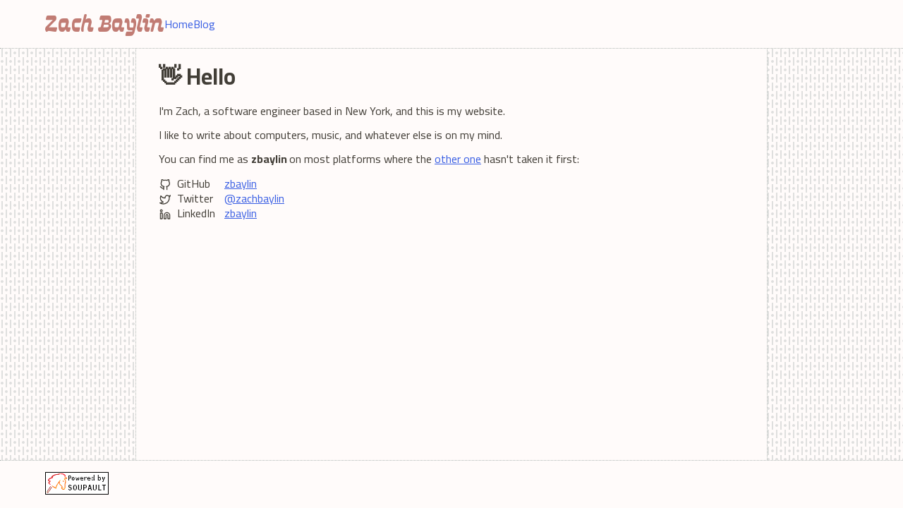

--- FILE ---
content_type: text/html; charset=utf-8
request_url: https://zachbayl.in/
body_size: 974
content:
<!DOCTYPE html>
<html lang="en">
 <head>
  <meta charset="utf-8">
  <meta name="viewport" content="width=device-width, initial-scale=1">
  <title>
   👋 Hello — Zach Baylin
  </title>
  <link href="https://cdn.jsdelivr.net/npm/modern-normalize@3.0.1/modern-normalize.min.css" rel="stylesheet">
  <link rel="stylesheet" href="https://cdn.jsdelivr.net/gh/highlightjs/cdn-release@11.9.0/build/styles/default.min.css">
  <script src="https://cdn.jsdelivr.net/gh/highlightjs/cdn-release@11.9.0/build/highlight.min.js"></script>
  <script src="https://cdn.jsdelivr.net/gh/highlightjs/cdn-release@11.9.0/build/languages/ocaml.min.js"></script>
  <script src="https://cdn.jsdelivr.net/gh/highlightjs/cdn-release@11.9.0/build/languages/haskell.min.js"></script>
  <link rel="stylesheet" href="/styles/main.css">
 </head>
 <body>
  <div id="page-wrapper">
   <nav id="nav-wrapper">
    <div id="nav">
     <div>
      <span id="zach-baylin" href="/">Zach Baylin </span>
     </div>
     <div>
      <a class="nav" href="/">Home</a>
     </div>
     <div>
      <a class="nav" href="/blog">Blog</a>
     </div>
    </div>
   </nav>
   <div id="content-wrapper">
    <div id="content">
     <h1>
      👋 Hello
     </h1>
     <p>
      I'm Zach, a software engineer based in New York, and this is my website.
     </p>
     <p>
      I like to write about computers, music, and whatever else is on my mind.
     </p>
     <p>
      You can find me as <b> zbaylin </b> on most platforms where the <a href="https://en.wikipedia.org/wiki/Zach_Baylin">other one</a> hasn't taken it first:
     </p>
     <table id="socials">
      <tbody>
       <tr>
        <td class="social-icon">
         <img class="inline-icon" src="/assets/images/github.svg">
        </td>
        <td class="social-name">
         GitHub
        </td>
        <td>
         <a href="https://github.com/zbaylin">zbaylin</a>
        </td>
       </tr>
       <tr>
        <td class="social-icon">
         <img class="inline-icon" src="/assets/images/twitter.svg">
        </td>
        <td class="social-name">
         Twitter
        </td>
        <td>
         <a href="https://x.com/zachbaylin">@zachbaylin</a>
        </td>
       </tr>
       <tr>
        <td class="social-icon">
         <img class="inline-icon" src="/assets/images/linkedin.svg">
        </td>
        <td class="social-name">
         LinkedIn
        </td>
        <td>
         <a href="https://linkedin.com/in/zbaylin">zbaylin</a>
        </td>
       </tr>
      </tbody>
     </table>
    </div>
   </div>
   <div id="footer-wrapper">
    <div id="footer">
     <a href="https://soupault.app">
            <img src="https://soupault.app/images/powered_by_soupault_88x31.png">
          </a>
    </div>
   </div>
  </div>
  <script>
   hljs.highlightAll();
  </script>
 <script defer src="https://static.cloudflareinsights.com/beacon.min.js/vcd15cbe7772f49c399c6a5babf22c1241717689176015" integrity="sha512-ZpsOmlRQV6y907TI0dKBHq9Md29nnaEIPlkf84rnaERnq6zvWvPUqr2ft8M1aS28oN72PdrCzSjY4U6VaAw1EQ==" data-cf-beacon='{"version":"2024.11.0","token":"bf576df472584314b4ce9dbc1a15f4a4","r":1,"server_timing":{"name":{"cfCacheStatus":true,"cfEdge":true,"cfExtPri":true,"cfL4":true,"cfOrigin":true,"cfSpeedBrain":true},"location_startswith":null}}' crossorigin="anonymous"></script>
</body>
</html>


--- FILE ---
content_type: text/css; charset=utf-8
request_url: https://zachbayl.in/styles/main.css
body_size: 409
content:
@import url('https://fonts.googleapis.com/css2?family=Cairo:wght@200..1000&display=swap');
@import url('https://fonts.googleapis.com/css2?family=IBM+Plex+Mono:wght@100;300;400;500;700&display=swap');

@font-face {
  font-family: Chutz-Variable;
  src: url(/assets/fonts/Chutz-Variable.woff2);
  font-weight: 400 900;
}

* {
  --black-olive: #423e37ff;
  --savoy-blue: #3b60e4ff;
  --chefchaouen-blue: #3f8efcff;
  --snow: #fffbfaff;
  --ash-gray: #aeb7b3ff;
  --old-rose: #c17c74ff;
}

html {
  margin: 0px; 
  padding: 0px; 
  height: 100%; 
}

body {
  margin: 0px; 
  padding: 0px; 
  height: 100%; 
  font-family: Cairo;
  background-color: var(--snow);
  color: var(--black-olive)
}

a {
  color: var(--savoy-blue)
}

a:hover {
  color: var(--chefchaouen-blue)
}

#nav {
  padding: 1em 4em;
  border-bottom: 1px dotted var(--ash-gray);
  display: flex;
  align-items: center;
  column-gap: 1em;
}

a.nav {
  text-decoration: none
}

#zach-baylin {
  color: var(--old-rose);
  font-family: Chutz-Variable;
  font-weight: 700;
  font-size: 2em;
}

#page-wrapper {
  height: 100%;
  display: flex;
  flex-direction: column;
}

#content-wrapper {
  display: flex;
  flex-direction: column;
  align-items: center;
  flex-grow: 1;
  background-image: url("/assets/images/background.svg");
}


#content {
  height: 100%;
  padding: 0em 2em;
  border: 1px dotted var(--ash-gray);
  border-top: none;
  border-bottom: none;
  background-color: var(--snow)
}

@media (max-width: 600px) {
  #content {
    width: 90%;
  }
}

@media (min-width: 601px) {
  #content {
    width: 70%;
  }
}

.inline-icon {
  width: 1em;
  vertical-align: middle;
}

#socials {
  border-collapse: collapse;
}

.social-icon {
  padding-right: 8px;
}

.social-name {
  padding-right: 12px;
}

#footer {
  border-top: 1px dotted var(--ash-gray);
  padding: 1em 4em;
}

blockquote {
  border-left: 2px solid var(--ash-gray);
  margin: 0.25em 8px;
  padding: 0.25em 8px;
}

code {
  font-family: IBM Plex Mono;
  font-size: .9em;
}

hr {
  border-top: 1px solid var(--ash-gray);
  border-bottom: none
}

#published {
  display: none
}

figure {
  max-width: fit-content;
  margin-left: auto;
  margin-right: auto;
}

figure > img {
  max-width: 100%
}

figcaption {
  max-width: fit-content;
  margin-left: auto;
  margin-right: auto;
  font-size: .75em;
}


--- FILE ---
content_type: image/svg+xml
request_url: https://zachbayl.in/assets/images/background.svg
body_size: -287
content:
<svg width='12' height='24' viewBox='0 0 12 24' xmlns='http://www.w3.org/2000/svg'><g fill='none' fill-rule='evenodd'><g fill='#AEB7B3' fill-opacity='0.4'><path d='M2 0h2v12H2V0zm1 20c1.105 0 2-.895 2-2s-.895-2-2-2-2 .895-2 2 .895 2 2 2zM9 8c1.105 0 2-.895 2-2s-.895-2-2-2-2 .895-2 2 .895 2 2 2zm-1 4h2v12H8V12z'/></g></g></svg>
